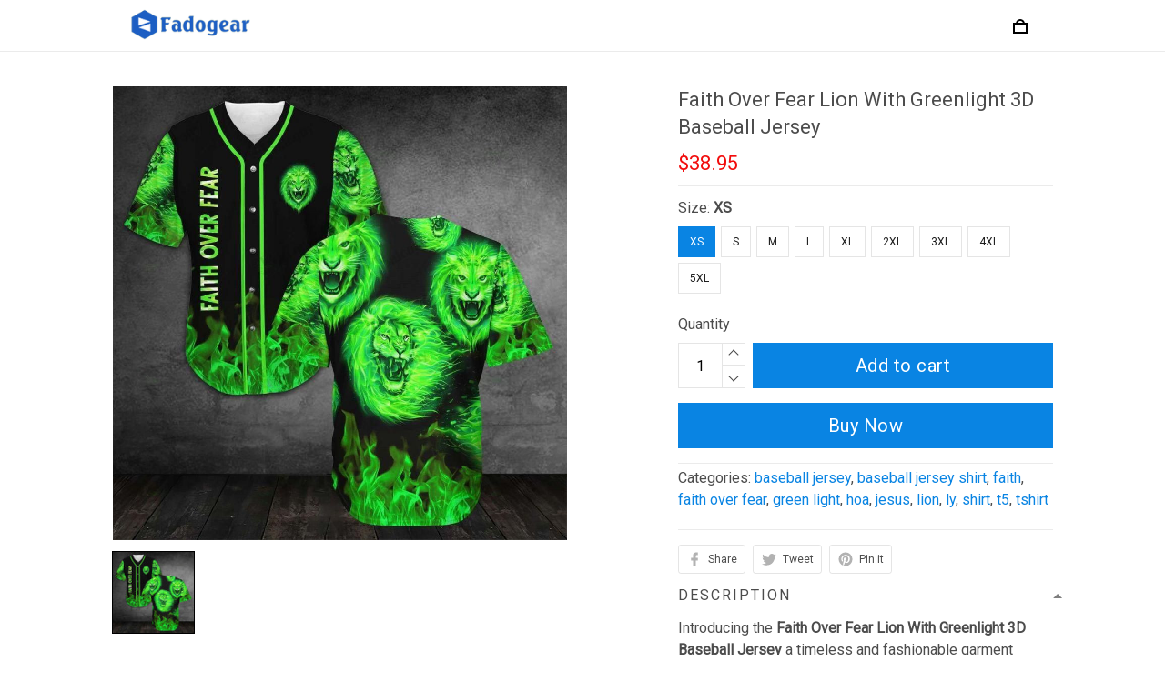

--- FILE ---
content_type: application/javascript
request_url: https://cdn.thesitebase.net/next/themes/3/160/36508/assets/globe.js
body_size: 347
content:
const C={width:"16",height:"16",viewBox:"0 0 16 16",version:"1.1",xmlns:"http://www.w3.org/2000/svg","xmlns:xlink":"http://www.w3.org/1999/xlink"};function t(n,e){return Vue.openBlock(),Vue.createElementBlock("svg",C,e[0]||(e[0]=[Vue.createElementVNode("g",{stroke:"none","stroke-width":"1",fill:"none","fill-rule":"evenodd"},[Vue.createElementVNode("path",{d:"M7.992,0 C3.576,0 0,3.584 0,8 C0,12.416 3.576,16 7.992,16 C12.416,16 16,12.416 16,8 C16,3.584 12.416,0 7.992,0 Z M13.536,4.8 L11.176,4.8 C10.92,3.8 10.552,2.84 10.072,1.952 C11.544,2.456 12.768,3.48 13.536,4.8 Z M8,1.632 C8.664,2.592 9.184,3.656 9.528,4.8 L6.472,4.8 C6.816,3.656 7.336,2.592 8,1.632 Z M1.808,9.6 C1.68,9.088 1.6,8.552 1.6,8 C1.6,7.448 1.68,6.912 1.808,6.4 L4.512,6.4 C4.448,6.928 4.4,7.456 4.4,8 C4.4,8.544 4.448,9.072 4.512,9.6 L1.808,9.6 Z M2.464,11.2 L4.824,11.2 C5.08,12.2 5.448,13.16 5.928,14.048 C4.456,13.544 3.232,12.528 2.464,11.2 L2.464,11.2 Z M4.824,4.8 L2.464,4.8 C3.232,3.472 4.456,2.456 5.928,1.952 C5.448,2.84 5.08,3.8 4.824,4.8 L4.824,4.8 Z M8,14.368 C7.336,13.408 6.816,12.344 6.472,11.2 L9.528,11.2 C9.184,12.344 8.664,13.408 8,14.368 Z M9.872,9.6 L6.128,9.6 C6.056,9.072 6,8.544 6,8 C6,7.456 6.056,6.92 6.128,6.4 L9.872,6.4 C9.944,6.92 10,7.456 10,8 C10,8.544 9.944,9.072 9.872,9.6 Z M10.072,14.048 C10.552,13.16 10.92,12.2 11.176,11.2 L13.536,11.2 C12.768,12.52 11.544,13.544 10.072,14.048 L10.072,14.048 Z M11.488,9.6 C11.552,9.072 11.6,8.544 11.6,8 C11.6,7.456 11.552,6.928 11.488,6.4 L14.192,6.4 C14.32,6.912 14.4,7.448 14.4,8 C14.4,8.552 14.32,9.088 14.192,9.6 L11.488,9.6 Z",fill:"#000000"})],-1)]))}const o={render:t};export{o as default,t as render};
